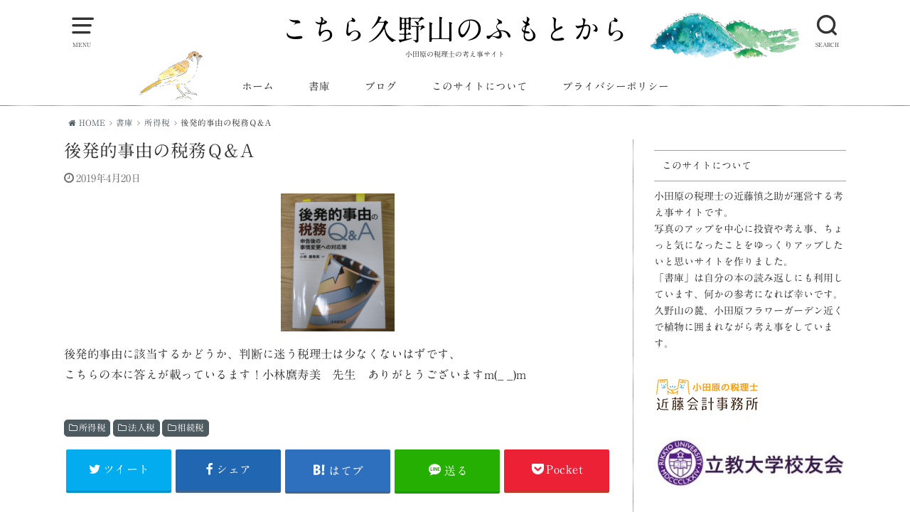

--- FILE ---
content_type: text/html; charset=UTF-8
request_url: https://kunoyama.com/books/379.html
body_size: 9564
content:
<!doctype html>
<!--[if lt IE 7]><html lang="ja" class="no-js lt-ie9 lt-ie8 lt-ie7"><![endif]-->
<!--[if (IE 7)&!(IEMobile)]><html lang="ja" class="no-js lt-ie9 lt-ie8"><![endif]-->
<!--[if (IE 8)&!(IEMobile)]><html lang="ja" class="no-js lt-ie9"><![endif]-->
<!--[if gt IE 8]><!--> <html lang="ja" class="no-js"><!--<![endif]-->

<head>
<meta charset="utf-8">
<meta http-equiv="X-UA-Compatible" content="IE=edge">
<meta name="HandheldFriendly" content="True">
<meta name="MobileOptimized" content="320">
<meta name="viewport" content="width=device-width, initial-scale=1"/>


<link rel="pingback" href="https://kunoyama.com/wp/xmlrpc.php">

<!--[if lt IE 9]>
<script src="//html5shiv.googlecode.com/svn/trunk/html5.js"></script>
<script src="//css3-mediaqueries-js.googlecode.com/svn/trunk/css3-mediaqueries.js"></script>
<![endif]-->

<title>後発的事由の税務Ｑ&amp;Ａ | こちら久野山のふもとから</title>
<meta name='robots' content='max-image-preview:large' />

<!-- All in One SEO Pack 3.1.1 によって Michael Torbert の Semper Fi Web Design[837,881] -->
<meta name="description"  content="後発的事由" />

<link rel="canonical" href="https://kunoyama.com/books/379.html" />
			<script type="text/javascript" >
				window.ga=window.ga||function(){(ga.q=ga.q||[]).push(arguments)};ga.l=+new Date;
				ga('create', 'UA-56561875-2', 'auto');
				// Plugins
				
				ga('send', 'pageview');
			</script>
			<script async src="https://www.google-analytics.com/analytics.js"></script>
			<!-- All in One SEO Pack -->
<link rel='dns-prefetch' href='//webfonts.sakura.ne.jp' />
<link rel='dns-prefetch' href='//ajax.googleapis.com' />
<link rel="alternate" type="application/rss+xml" title="こちら久野山のふもとから &raquo; フィード" href="https://kunoyama.com/feed" />
<link rel="alternate" type="application/rss+xml" title="こちら久野山のふもとから &raquo; コメントフィード" href="https://kunoyama.com/comments/feed" />
<script type="text/javascript">
window._wpemojiSettings = {"baseUrl":"https:\/\/s.w.org\/images\/core\/emoji\/14.0.0\/72x72\/","ext":".png","svgUrl":"https:\/\/s.w.org\/images\/core\/emoji\/14.0.0\/svg\/","svgExt":".svg","source":{"concatemoji":"https:\/\/kunoyama.com\/wp\/wp-includes\/js\/wp-emoji-release.min.js"}};
/*! This file is auto-generated */
!function(e,a,t){var n,r,o,i=a.createElement("canvas"),p=i.getContext&&i.getContext("2d");function s(e,t){var a=String.fromCharCode,e=(p.clearRect(0,0,i.width,i.height),p.fillText(a.apply(this,e),0,0),i.toDataURL());return p.clearRect(0,0,i.width,i.height),p.fillText(a.apply(this,t),0,0),e===i.toDataURL()}function c(e){var t=a.createElement("script");t.src=e,t.defer=t.type="text/javascript",a.getElementsByTagName("head")[0].appendChild(t)}for(o=Array("flag","emoji"),t.supports={everything:!0,everythingExceptFlag:!0},r=0;r<o.length;r++)t.supports[o[r]]=function(e){if(p&&p.fillText)switch(p.textBaseline="top",p.font="600 32px Arial",e){case"flag":return s([127987,65039,8205,9895,65039],[127987,65039,8203,9895,65039])?!1:!s([55356,56826,55356,56819],[55356,56826,8203,55356,56819])&&!s([55356,57332,56128,56423,56128,56418,56128,56421,56128,56430,56128,56423,56128,56447],[55356,57332,8203,56128,56423,8203,56128,56418,8203,56128,56421,8203,56128,56430,8203,56128,56423,8203,56128,56447]);case"emoji":return!s([129777,127995,8205,129778,127999],[129777,127995,8203,129778,127999])}return!1}(o[r]),t.supports.everything=t.supports.everything&&t.supports[o[r]],"flag"!==o[r]&&(t.supports.everythingExceptFlag=t.supports.everythingExceptFlag&&t.supports[o[r]]);t.supports.everythingExceptFlag=t.supports.everythingExceptFlag&&!t.supports.flag,t.DOMReady=!1,t.readyCallback=function(){t.DOMReady=!0},t.supports.everything||(n=function(){t.readyCallback()},a.addEventListener?(a.addEventListener("DOMContentLoaded",n,!1),e.addEventListener("load",n,!1)):(e.attachEvent("onload",n),a.attachEvent("onreadystatechange",function(){"complete"===a.readyState&&t.readyCallback()})),(e=t.source||{}).concatemoji?c(e.concatemoji):e.wpemoji&&e.twemoji&&(c(e.twemoji),c(e.wpemoji)))}(window,document,window._wpemojiSettings);
</script>
<style type="text/css">
img.wp-smiley,
img.emoji {
	display: inline !important;
	border: none !important;
	box-shadow: none !important;
	height: 1em !important;
	width: 1em !important;
	margin: 0 0.07em !important;
	vertical-align: -0.1em !important;
	background: none !important;
	padding: 0 !important;
}
</style>
	<link rel='stylesheet' id='wp-block-library-css' href='https://kunoyama.com/wp/wp-includes/css/dist/block-library/style.min.css' type='text/css' media='all' />
<link rel='stylesheet' id='classic-theme-styles-css' href='https://kunoyama.com/wp/wp-includes/css/classic-themes.min.css' type='text/css' media='all' />
<style id='global-styles-inline-css' type='text/css'>
body{--wp--preset--color--black: #000000;--wp--preset--color--cyan-bluish-gray: #abb8c3;--wp--preset--color--white: #ffffff;--wp--preset--color--pale-pink: #f78da7;--wp--preset--color--vivid-red: #cf2e2e;--wp--preset--color--luminous-vivid-orange: #ff6900;--wp--preset--color--luminous-vivid-amber: #fcb900;--wp--preset--color--light-green-cyan: #7bdcb5;--wp--preset--color--vivid-green-cyan: #00d084;--wp--preset--color--pale-cyan-blue: #8ed1fc;--wp--preset--color--vivid-cyan-blue: #0693e3;--wp--preset--color--vivid-purple: #9b51e0;--wp--preset--gradient--vivid-cyan-blue-to-vivid-purple: linear-gradient(135deg,rgba(6,147,227,1) 0%,rgb(155,81,224) 100%);--wp--preset--gradient--light-green-cyan-to-vivid-green-cyan: linear-gradient(135deg,rgb(122,220,180) 0%,rgb(0,208,130) 100%);--wp--preset--gradient--luminous-vivid-amber-to-luminous-vivid-orange: linear-gradient(135deg,rgba(252,185,0,1) 0%,rgba(255,105,0,1) 100%);--wp--preset--gradient--luminous-vivid-orange-to-vivid-red: linear-gradient(135deg,rgba(255,105,0,1) 0%,rgb(207,46,46) 100%);--wp--preset--gradient--very-light-gray-to-cyan-bluish-gray: linear-gradient(135deg,rgb(238,238,238) 0%,rgb(169,184,195) 100%);--wp--preset--gradient--cool-to-warm-spectrum: linear-gradient(135deg,rgb(74,234,220) 0%,rgb(151,120,209) 20%,rgb(207,42,186) 40%,rgb(238,44,130) 60%,rgb(251,105,98) 80%,rgb(254,248,76) 100%);--wp--preset--gradient--blush-light-purple: linear-gradient(135deg,rgb(255,206,236) 0%,rgb(152,150,240) 100%);--wp--preset--gradient--blush-bordeaux: linear-gradient(135deg,rgb(254,205,165) 0%,rgb(254,45,45) 50%,rgb(107,0,62) 100%);--wp--preset--gradient--luminous-dusk: linear-gradient(135deg,rgb(255,203,112) 0%,rgb(199,81,192) 50%,rgb(65,88,208) 100%);--wp--preset--gradient--pale-ocean: linear-gradient(135deg,rgb(255,245,203) 0%,rgb(182,227,212) 50%,rgb(51,167,181) 100%);--wp--preset--gradient--electric-grass: linear-gradient(135deg,rgb(202,248,128) 0%,rgb(113,206,126) 100%);--wp--preset--gradient--midnight: linear-gradient(135deg,rgb(2,3,129) 0%,rgb(40,116,252) 100%);--wp--preset--duotone--dark-grayscale: url('#wp-duotone-dark-grayscale');--wp--preset--duotone--grayscale: url('#wp-duotone-grayscale');--wp--preset--duotone--purple-yellow: url('#wp-duotone-purple-yellow');--wp--preset--duotone--blue-red: url('#wp-duotone-blue-red');--wp--preset--duotone--midnight: url('#wp-duotone-midnight');--wp--preset--duotone--magenta-yellow: url('#wp-duotone-magenta-yellow');--wp--preset--duotone--purple-green: url('#wp-duotone-purple-green');--wp--preset--duotone--blue-orange: url('#wp-duotone-blue-orange');--wp--preset--font-size--small: 13px;--wp--preset--font-size--medium: 20px;--wp--preset--font-size--large: 36px;--wp--preset--font-size--x-large: 42px;--wp--preset--spacing--20: 0.44rem;--wp--preset--spacing--30: 0.67rem;--wp--preset--spacing--40: 1rem;--wp--preset--spacing--50: 1.5rem;--wp--preset--spacing--60: 2.25rem;--wp--preset--spacing--70: 3.38rem;--wp--preset--spacing--80: 5.06rem;}:where(.is-layout-flex){gap: 0.5em;}body .is-layout-flow > .alignleft{float: left;margin-inline-start: 0;margin-inline-end: 2em;}body .is-layout-flow > .alignright{float: right;margin-inline-start: 2em;margin-inline-end: 0;}body .is-layout-flow > .aligncenter{margin-left: auto !important;margin-right: auto !important;}body .is-layout-constrained > .alignleft{float: left;margin-inline-start: 0;margin-inline-end: 2em;}body .is-layout-constrained > .alignright{float: right;margin-inline-start: 2em;margin-inline-end: 0;}body .is-layout-constrained > .aligncenter{margin-left: auto !important;margin-right: auto !important;}body .is-layout-constrained > :where(:not(.alignleft):not(.alignright):not(.alignfull)){max-width: var(--wp--style--global--content-size);margin-left: auto !important;margin-right: auto !important;}body .is-layout-constrained > .alignwide{max-width: var(--wp--style--global--wide-size);}body .is-layout-flex{display: flex;}body .is-layout-flex{flex-wrap: wrap;align-items: center;}body .is-layout-flex > *{margin: 0;}:where(.wp-block-columns.is-layout-flex){gap: 2em;}.has-black-color{color: var(--wp--preset--color--black) !important;}.has-cyan-bluish-gray-color{color: var(--wp--preset--color--cyan-bluish-gray) !important;}.has-white-color{color: var(--wp--preset--color--white) !important;}.has-pale-pink-color{color: var(--wp--preset--color--pale-pink) !important;}.has-vivid-red-color{color: var(--wp--preset--color--vivid-red) !important;}.has-luminous-vivid-orange-color{color: var(--wp--preset--color--luminous-vivid-orange) !important;}.has-luminous-vivid-amber-color{color: var(--wp--preset--color--luminous-vivid-amber) !important;}.has-light-green-cyan-color{color: var(--wp--preset--color--light-green-cyan) !important;}.has-vivid-green-cyan-color{color: var(--wp--preset--color--vivid-green-cyan) !important;}.has-pale-cyan-blue-color{color: var(--wp--preset--color--pale-cyan-blue) !important;}.has-vivid-cyan-blue-color{color: var(--wp--preset--color--vivid-cyan-blue) !important;}.has-vivid-purple-color{color: var(--wp--preset--color--vivid-purple) !important;}.has-black-background-color{background-color: var(--wp--preset--color--black) !important;}.has-cyan-bluish-gray-background-color{background-color: var(--wp--preset--color--cyan-bluish-gray) !important;}.has-white-background-color{background-color: var(--wp--preset--color--white) !important;}.has-pale-pink-background-color{background-color: var(--wp--preset--color--pale-pink) !important;}.has-vivid-red-background-color{background-color: var(--wp--preset--color--vivid-red) !important;}.has-luminous-vivid-orange-background-color{background-color: var(--wp--preset--color--luminous-vivid-orange) !important;}.has-luminous-vivid-amber-background-color{background-color: var(--wp--preset--color--luminous-vivid-amber) !important;}.has-light-green-cyan-background-color{background-color: var(--wp--preset--color--light-green-cyan) !important;}.has-vivid-green-cyan-background-color{background-color: var(--wp--preset--color--vivid-green-cyan) !important;}.has-pale-cyan-blue-background-color{background-color: var(--wp--preset--color--pale-cyan-blue) !important;}.has-vivid-cyan-blue-background-color{background-color: var(--wp--preset--color--vivid-cyan-blue) !important;}.has-vivid-purple-background-color{background-color: var(--wp--preset--color--vivid-purple) !important;}.has-black-border-color{border-color: var(--wp--preset--color--black) !important;}.has-cyan-bluish-gray-border-color{border-color: var(--wp--preset--color--cyan-bluish-gray) !important;}.has-white-border-color{border-color: var(--wp--preset--color--white) !important;}.has-pale-pink-border-color{border-color: var(--wp--preset--color--pale-pink) !important;}.has-vivid-red-border-color{border-color: var(--wp--preset--color--vivid-red) !important;}.has-luminous-vivid-orange-border-color{border-color: var(--wp--preset--color--luminous-vivid-orange) !important;}.has-luminous-vivid-amber-border-color{border-color: var(--wp--preset--color--luminous-vivid-amber) !important;}.has-light-green-cyan-border-color{border-color: var(--wp--preset--color--light-green-cyan) !important;}.has-vivid-green-cyan-border-color{border-color: var(--wp--preset--color--vivid-green-cyan) !important;}.has-pale-cyan-blue-border-color{border-color: var(--wp--preset--color--pale-cyan-blue) !important;}.has-vivid-cyan-blue-border-color{border-color: var(--wp--preset--color--vivid-cyan-blue) !important;}.has-vivid-purple-border-color{border-color: var(--wp--preset--color--vivid-purple) !important;}.has-vivid-cyan-blue-to-vivid-purple-gradient-background{background: var(--wp--preset--gradient--vivid-cyan-blue-to-vivid-purple) !important;}.has-light-green-cyan-to-vivid-green-cyan-gradient-background{background: var(--wp--preset--gradient--light-green-cyan-to-vivid-green-cyan) !important;}.has-luminous-vivid-amber-to-luminous-vivid-orange-gradient-background{background: var(--wp--preset--gradient--luminous-vivid-amber-to-luminous-vivid-orange) !important;}.has-luminous-vivid-orange-to-vivid-red-gradient-background{background: var(--wp--preset--gradient--luminous-vivid-orange-to-vivid-red) !important;}.has-very-light-gray-to-cyan-bluish-gray-gradient-background{background: var(--wp--preset--gradient--very-light-gray-to-cyan-bluish-gray) !important;}.has-cool-to-warm-spectrum-gradient-background{background: var(--wp--preset--gradient--cool-to-warm-spectrum) !important;}.has-blush-light-purple-gradient-background{background: var(--wp--preset--gradient--blush-light-purple) !important;}.has-blush-bordeaux-gradient-background{background: var(--wp--preset--gradient--blush-bordeaux) !important;}.has-luminous-dusk-gradient-background{background: var(--wp--preset--gradient--luminous-dusk) !important;}.has-pale-ocean-gradient-background{background: var(--wp--preset--gradient--pale-ocean) !important;}.has-electric-grass-gradient-background{background: var(--wp--preset--gradient--electric-grass) !important;}.has-midnight-gradient-background{background: var(--wp--preset--gradient--midnight) !important;}.has-small-font-size{font-size: var(--wp--preset--font-size--small) !important;}.has-medium-font-size{font-size: var(--wp--preset--font-size--medium) !important;}.has-large-font-size{font-size: var(--wp--preset--font-size--large) !important;}.has-x-large-font-size{font-size: var(--wp--preset--font-size--x-large) !important;}
.wp-block-navigation a:where(:not(.wp-element-button)){color: inherit;}
:where(.wp-block-columns.is-layout-flex){gap: 2em;}
.wp-block-pullquote{font-size: 1.5em;line-height: 1.6;}
</style>
<link rel='stylesheet' id='style-css' href='https://kunoyama.com/wp/wp-content/themes/yswallow/style.css' type='text/css' media='all' />
<link rel='stylesheet' id='child-style-css' href='https://kunoyama.com/wp/wp-content/themes/yswallow_kondoblog/style.css' type='text/css' media='all' />
<link rel='stylesheet' id='fontawesome-css' href='https://kunoyama.com/wp/wp-content/themes/yswallow/library/css/font-awesome.min.css' type='text/css' media='all' />
<link rel='stylesheet' id='animate-css' href='https://kunoyama.com/wp/wp-content/themes/yswallow/library/css/animate.min.css' type='text/css' media='all' />
<link rel='stylesheet' id='remodal-css' href='https://kunoyama.com/wp/wp-content/themes/yswallow/library/css/remodal.css' type='text/css' media='all' />
<link rel='stylesheet' id='sccss_style-css' href='https://kunoyama.com/?sccss=1' type='text/css' media='all' />
<script type='text/javascript' src='//ajax.googleapis.com/ajax/libs/jquery/1.12.2/jquery.min.js' id='jquery-js'></script>
<script type='text/javascript' src='//webfonts.sakura.ne.jp/js/sakura.js' id='typesquare_std-js'></script>
<link rel="https://api.w.org/" href="https://kunoyama.com/wp-json/" /><link rel="EditURI" type="application/rsd+xml" title="RSD" href="https://kunoyama.com/wp/xmlrpc.php?rsd" />
<link rel="wlwmanifest" type="application/wlwmanifest+xml" href="https://kunoyama.com/wp/wp-includes/wlwmanifest.xml" />

<link rel='shortlink' href='https://kunoyama.com/?p=379' />
<link rel="alternate" type="application/json+oembed" href="https://kunoyama.com/wp-json/oembed/1.0/embed?url=https%3A%2F%2Fkunoyama.com%2Fbooks%2F379.html" />
<link rel="alternate" type="text/xml+oembed" href="https://kunoyama.com/wp-json/oembed/1.0/embed?url=https%3A%2F%2Fkunoyama.com%2Fbooks%2F379.html&#038;format=xml" />
<style type='text/css'>h1,h2,h3,.entry-title{ font-family: "A1明朝" !important;}h4,h5,h6{ font-family: "A1明朝" !important;}.hentry{ font-family: "A1明朝" !important;}strong,b{ font-family: "A1明朝" !important;}</style><style type="text/css">
body, #breadcrumb li a::after{ color: #333333;}
a, #breadcrumb li a i, .authorbox .author_sns li a::before,.widget li a:after{ color: #4d5a60;}
a:hover{ color: #4689aa;}
.article-footer .post-categories li a,.article-footer .tags a{ background: #4d5a60; border-color:#4d5a60;}
.article-footer .tags a{ color:#4d5a60; background: none;}
.article-footer .post-categories li a:hover,.article-footer .tags a:hover{ background:#4689aa;  border-color:#4689aa;}
input[type="text"],input[type="password"],input[type="datetime"],input[type="datetime-local"],input[type="date"],input[type="month"],input[type="time"],input[type="week"],input[type="number"],input[type="email"],input[type="url"],input[type="search"],input[type="tel"],input[type="color"],select,textarea,.field { background-color: #ffffff;}
#header{ color: #333333; background: #ffffff;}
#logo a{ color: #000000;}
@media only screen and (min-width: 768px) {
	#g_nav .nav > li::after{ background: #000000;}
	#g_nav .nav li ul.sub-menu, #g_nav .nav li ul.children{ background: #ffffff;color: #333333;}
	.archives-list .post-list a .eyecatch::after{ background: #4d5a60;}
}

.slick-prev:before, .slick-next:before, .accordionBtn, #submit, button, html input[type="button"], input[type="reset"], input[type="submit"], .pagination a:hover, .pagination a:focus,.page-links a:hover, .page-links a:focus { background-color: #4d5a60;}
.accordionBtn.active, #submit:hover, #submit:focus{ background-color: #4689aa;}
.entry-content h2, .homeadd_wrap .widgettitle, .widgettitle, .eyecatch .cat-name, ul.wpp-list li a:before, .cat_postlist .catttl span::before, .cat_postlist .catttl span::after, .accordion::before{ background: #ffffff; color: #333333;}
.entry-content h3,.entry-content h4{ border-color: #ffffff;}
.h_balloon .entry-content h2:after{ border-top-color: #ffffff;}
.entry-content ol li:before{ background: #ffffff; border-color: #ffffff;  color: #333333;}
.entry-content ol li ol li:before{ color: #ffffff;}
.entry-content ul li:before{ color: #ffffff;}
.entry-content blockquote::before,.entry-content blockquote::after{color: #ffffff;}

.btn-wrap a{background: #4d5a60;border: 1px solid #4d5a60;}
.btn-wrap a:hover,.widget .btn-wrap:not(.simple) a:hover{color: #4d5a60;border-color: #4d5a60;}
.btn-wrap.simple a, .pagination a, .pagination span,.page-links a{border-color: #4d5a60; color: #4d5a60;}
.btn-wrap.simple a:hover, .pagination .current,.pagination .current:hover,.page-links ul > li > span{background-color: #4d5a60;}

#footer-top::before{background-color: #ffffff;}
#footer,.cta-inner{background-color: #ffffff; color: #333333;}

</style>
<link rel="icon" href="https://kunoyama.com/wp/wp-content/uploads/2019/03/cropped-sitelogo-32x32.png" sizes="32x32" />
<link rel="icon" href="https://kunoyama.com/wp/wp-content/uploads/2019/03/cropped-sitelogo-192x192.png" sizes="192x192" />
<link rel="apple-touch-icon" href="https://kunoyama.com/wp/wp-content/uploads/2019/03/cropped-sitelogo-180x180.png" />
<meta name="msapplication-TileImage" content="https://kunoyama.com/wp/wp-content/uploads/2019/03/cropped-sitelogo-270x270.png" />
<!---->
</head>

<body class="books-template-default single single-books postid-379 pd_normal h_default undo_off catlabelon pannavi_on">
<div id="container" class=" undo_off pd_normal catlabelon">


<header id="header" class="header animated fadeIn">
<div id="inner-header" class="wrap cf">

<a href="#spnavi" data-remodal-target="spnavi" class="nav_btn"><span class="text">MENU</span></a>
<div class="remodal" data-remodal-id="spnavi" data-remodal-options="hashTracking:false">
<button data-remodal-action="close" class="remodal-close"><span class="text gf">CLOSE</span></button>
<div id="nav_menu-3" class="widget widget_nav_menu"><h4 class="widgettitle"><span>Menu</span></h4><div class="menu-site_navi-container"><ul id="menu-site_navi" class="menu"><li id="menu-item-9" class="menu-item menu-item-type-custom menu-item-object-custom menu-item-home menu-item-9"><a href="https://kunoyama.com/">ホーム</a></li>
<li id="menu-item-10" class="menu-item menu-item-type-custom menu-item-object-custom menu-item-has-children menu-item-10"><a href="https://kunoyama.com/books/">書庫</a>
<ul class="sub-menu">
	<li id="menu-item-58" class="menu-item menu-item-type-custom menu-item-object-custom menu-item-58"><a href="https://kunoyama.com/books/cat/books_cat1">相続税</a></li>
	<li id="menu-item-59" class="menu-item menu-item-type-custom menu-item-object-custom menu-item-59"><a href="https://kunoyama.com/books/cat/books_cat2">法人税</a></li>
	<li id="menu-item-60" class="menu-item menu-item-type-custom menu-item-object-custom menu-item-60"><a href="https://kunoyama.com/books/cat/books_cat3">所得税</a></li>
	<li id="menu-item-306" class="menu-item menu-item-type-custom menu-item-object-custom menu-item-306"><a href="https://kunoyama.com/books/cat/books_cat4">その他</a></li>
</ul>
</li>
<li id="menu-item-75" class="menu-item menu-item-type-post_type menu-item-object-page current_page_parent menu-item-75"><a href="https://kunoyama.com/blog">ブログ</a></li>
<li id="menu-item-76" class="menu-item menu-item-type-post_type menu-item-object-page menu-item-76"><a href="https://kunoyama.com/about">このサイトについて</a></li>
<li id="menu-item-126" class="menu-item menu-item-type-post_type menu-item-object-page menu-item-privacy-policy menu-item-126"><a href="https://kunoyama.com/privacy-policy">プライバシーポリシー</a></li>
</ul></div></div><button data-remodal-action="close" class="remodal-close"><span class="text gf">CLOSE</span></button>
</div>

<div class="searchbox">
<form role="search" method="get" id="searchform" class="searchform cf" action="https://kunoyama.com/" >
<input type="search" placeholder="キーワードを入力" value="" name="s" id="s" />
<span class="nav_btn search_btn"><span class="text">SEARCH</span></span>
</form>
</div>

<div id="logo" class=" ">
<p class="h1 text"><a href="https://kunoyama.com">こちら久野山のふもとから</a></p>
<p class="site_description">小田原の税理士の考え事サイト</p></div>

<div id="g_nav" class="g_nav-sp animated anidelayS fadeIn">
<nav class="menu-sp cf"><ul id="menu-site_navi-1" class="nav top-nav cf"><li class="menu-item menu-item-type-custom menu-item-object-custom menu-item-home menu-item-9"><a href="https://kunoyama.com/">ホーム</a></li>
<li class="menu-item menu-item-type-custom menu-item-object-custom menu-item-has-children menu-item-10"><a href="https://kunoyama.com/books/">書庫</a>
<ul class="sub-menu">
	<li class="menu-item menu-item-type-custom menu-item-object-custom menu-item-58"><a href="https://kunoyama.com/books/cat/books_cat1">相続税</a></li>
	<li class="menu-item menu-item-type-custom menu-item-object-custom menu-item-59"><a href="https://kunoyama.com/books/cat/books_cat2">法人税</a></li>
	<li class="menu-item menu-item-type-custom menu-item-object-custom menu-item-60"><a href="https://kunoyama.com/books/cat/books_cat3">所得税</a></li>
	<li class="menu-item menu-item-type-custom menu-item-object-custom menu-item-306"><a href="https://kunoyama.com/books/cat/books_cat4">その他</a></li>
</ul>
</li>
<li class="menu-item menu-item-type-post_type menu-item-object-page current_page_parent menu-item-75"><a href="https://kunoyama.com/blog">ブログ</a></li>
<li class="menu-item menu-item-type-post_type menu-item-object-page menu-item-76"><a href="https://kunoyama.com/about">このサイトについて</a></li>
<li class="menu-item menu-item-type-post_type menu-item-object-page menu-item-privacy-policy menu-item-126"><a href="https://kunoyama.com/privacy-policy">プライバシーポリシー</a></li>
</ul></nav></div>


</div>
</header>





<div id="breadcrumb" class="breadcrumb inner wrap animated fadeIn cf typesquare_tags">
  <ol itemscope itemtype="http://schema.org/BreadcrumbList">
    <li itemprop="itemListElement" itemscope itemtype="http://schema.org/ListItem">
      <a href="https://kunoyama.com" itemprop="item"><i class="fa fa-home"></i><span itemprop="name"> HOME</span></a>
      <meta itemprop="position" content="1" />
    </li>
    <li itemprop="itemListElement" itemscope itemtype="http://schema.org/ListItem">
      <a href="https://kunoyama.com/books" itemprop="item"><span itemprop="name">書庫</span></a>
      <meta itemprop="position" content="2" />
    </li>
    <li itemprop="itemListElement" itemscope itemtype="http://schema.org/ListItem">
      <a href="https://kunoyama.com/books/cat/books_cat3" itemprop="item"><span itemprop="name">所得税</span></a>
      <meta itemprop="position" content="3" />
    </li>
    <li itemprop="itemListElement" itemscope itemtype="http://schema.org/ListItem">
      <span itemprop="name">後発的事由の税務Ｑ&#038;Ａ</span>
      <meta itemprop="position" content="4" />
    </li>
  </ol>
</div>


<div id="content">
<div id="inner-content" class="wrap cf">

<div class="main-wrap" id="books">
<main id="main" class="animated anidelayS fadeIn" role="main">

<article id="post-379" class="post-379 books type-books status-publish has-post-thumbnail hentry books_category-books_cat3 books_category-books_cat2 books_category-books_cat1 article cf" role="article">
<header class="article-header entry-header">
<div class="inner">
<h1 class="entry-title single-title" itemprop="headline" rel="bookmark">後発的事由の税務Ｑ&#038;Ａ</h1>

<div class="byline entry-meta vcard cf">

<time class="date gf entry-date updated">2019年4月20日</time>
<time class="date gf entry-date undo updated" datetime="2019-09-11">2019年9月11日</time></div>

<figure class="eyecatch">
<img width="160" height="194" src="https://kunoyama.com/wp/wp-content/uploads/2019/04/2-e1555250339666.png" class="attachment-post-thumbnail size-post-thumbnail wp-post-image" alt="" decoding="async" />

</figure>

</div>
</header>


<section class="entry-content cf">

<p>後発的事由に該当するかどうか、判断に迷う税理士は少なくないはずです、<br />
こちらの本に答えが載っているます！小林麿寿美　先生　ありがとうございますm(_ _)m</p>


</section>


<footer class="article-footer">
<div class="footer-cat-tag">
<ul class="post-categories">
<li><a href="https://kunoyama.com/books/cat/books_cat3" rel="tag">所得税</a></li><li><a href="https://kunoyama.com/books/cat/books_cat2" rel="tag">法人税</a></li><li><a href="https://kunoyama.com/books/cat/books_cat1" rel="tag">相続税</a></li></ul>
</div>
<div class="sharewrap wow animated fadeIn" data-wow-delay="0.5s">

<div class="share short">
<div class="sns">
<ul class="cf">

<li class="twitter"> 
<a target="blank" href="//twitter.com/intent/tweet?url=https%3A%2F%2Fkunoyama.com%2Fbooks%2F379.html&text=%E5%BE%8C%E7%99%BA%E7%9A%84%E4%BA%8B%E7%94%B1%E3%81%AE%E7%A8%8E%E5%8B%99%EF%BC%B1%26%23038%3B%EF%BC%A1&tw_p=tweetbutton" onclick="window.open(this.href, 'tweetwindow', 'width=550, height=450,personalbar=0,toolbar=0,scrollbars=1,resizable=1'); return false;"><span class="text">ツイート</span><span class="count"></span></a>
</li>

<li class="facebook">
<a href="//www.facebook.com/sharer.php?src=bm&u=https%3A%2F%2Fkunoyama.com%2Fbooks%2F379.html&t=%E5%BE%8C%E7%99%BA%E7%9A%84%E4%BA%8B%E7%94%B1%E3%81%AE%E7%A8%8E%E5%8B%99%EF%BC%B1%26%23038%3B%EF%BC%A1" onclick="javascript:window.open(this.href, '', 'menubar=no,toolbar=no,resizable=yes,scrollbars=yes,height=300,width=600');return false;"><span class="text">シェア</span><span class="count"></span></a>
</li>

<li class="hatebu">       
<a href="//b.hatena.ne.jp/add?mode=confirm&url=https://kunoyama.com/books/379.html&title=%E5%BE%8C%E7%99%BA%E7%9A%84%E4%BA%8B%E7%94%B1%E3%81%AE%E7%A8%8E%E5%8B%99%EF%BC%B1%26%23038%3B%EF%BC%A1" onclick="window.open(this.href, 'HBwindow', 'width=600, height=400, menubar=no, toolbar=no, scrollbars=yes'); return false;" target="_blank"><span class="text">はてブ</span><span class="count"></span></a>
</li>

<li class="line">
<a href="//line.me/R/msg/text/?%E5%BE%8C%E7%99%BA%E7%9A%84%E4%BA%8B%E7%94%B1%E3%81%AE%E7%A8%8E%E5%8B%99%EF%BC%B1%26%23038%3B%EF%BC%A1%0Ahttps%3A%2F%2Fkunoyama.com%2Fbooks%2F379.html" target="_blank"><span class="text">送る</span></a>
</li>

<li class="pocket">
<a href="//getpocket.com/edit?url=https://kunoyama.com/books/379.html&title=後発的事由の税務Ｑ&#038;Ａ" onclick="window.open(this.href, 'FBwindow', 'width=550, height=350, menubar=no, toolbar=no, scrollbars=yes'); return false;"><span class="text">Pocket</span><span class="count"></span></a></li>

</ul>
</div> 
</div>
</div>










  <div class="related-box original-related wow animated fadeIn cf">
    <div class="inbox">
	    <h2 class="related-h h_ttl"><span class="gf">RECOMMEND</span></h2>
		    <div class="related-post">
				<ul class="related-list cf">

  	        <li rel="bookmark" title="年金生活者支援給付金">
		        <a href="https://kunoyama.com/591.html" rel=\"bookmark" title="年金生活者支援給付金" class="title">
					<figure class="eyecatch">
					<img width="300" height="200" src="https://kunoyama.com/wp/wp-content/uploads/2019/08/66c19942ab4ba346fdb64ccc04cde373-1-300x200.png" class="attachment-post-thum size-post-thum wp-post-image" alt="" decoding="async" loading="lazy" />					</figure>
					<time class="date gf">2019年9月7日</time>
					<h3 class="ttl">
						年金生活者支援給付金					</h3>
				</a>
	        </li>
  	        <li rel="bookmark" title="連年贈与と一括贈与">
		        <a href="https://kunoyama.com/617.html" rel=\"bookmark" title="連年贈与と一括贈与" class="title">
					<figure class="eyecatch">
					<img width="300" height="200" src="https://kunoyama.com/wp/wp-content/uploads/2019/09/eb22bf7a906b7f73af3d68cd620dade7-300x200.png" class="attachment-post-thum size-post-thum wp-post-image" alt="" decoding="async" loading="lazy" />					</figure>
					<time class="date gf">2019年9月10日</time>
					<h3 class="ttl">
						連年贈与と一括贈与					</h3>
				</a>
	        </li>
  	        <li rel="bookmark" title="不動産の小口化商品">
		        <a href="https://kunoyama.com/474.html" rel=\"bookmark" title="不動産の小口化商品" class="title">
					<figure class="eyecatch">
					<img width="300" height="200" src="https://kunoyama.com/wp/wp-content/uploads/2019/06/0e4aae38a1f5494592124a884058f7cb-1-300x200.png" class="attachment-post-thum size-post-thum wp-post-image" alt="" decoding="async" loading="lazy" />					</figure>
					<time class="date gf">2019年7月4日</time>
					<h3 class="ttl">
						不動産の小口化商品					</h3>
				</a>
	        </li>
  	        <li rel="bookmark" title="時効取得と所有の意思">
		        <a href="https://kunoyama.com/580.html" rel=\"bookmark" title="時効取得と所有の意思" class="title">
					<figure class="eyecatch">
					<img width="300" height="200" src="https://kunoyama.com/wp/wp-content/uploads/2019/09/66c19942ab4ba346fdb64ccc04cde373-7-300x200.png" class="attachment-post-thum size-post-thum wp-post-image" alt="" decoding="async" loading="lazy" />					</figure>
					<time class="date gf">2019年9月10日</time>
					<h3 class="ttl">
						時効取得と所有の意思					</h3>
				</a>
	        </li>
  	        <li rel="bookmark" title="イートイン脱税とか節税防止とか">
		        <a href="https://kunoyama.com/745.html" rel=\"bookmark" title="イートイン脱税とか節税防止とか" class="title">
					<figure class="eyecatch">
					<img width="300" height="200" src="https://kunoyama.com/wp/wp-content/uploads/2019/12/66c19942ab4ba346fdb64ccc04cde373-2-300x200.png" class="attachment-post-thum size-post-thum wp-post-image" alt="" decoding="async" loading="lazy" />					</figure>
					<time class="date gf">2019年12月22日</time>
					<h3 class="ttl">
						イートイン脱税とか節税防止とか					</h3>
				</a>
	        </li>
  	        <li rel="bookmark" title="楽天バンガードとSBIバンガード">
		        <a href="https://kunoyama.com/758.html" rel=\"bookmark" title="楽天バンガードとSBIバンガード" class="title">
					<figure class="eyecatch">
					<img width="300" height="200" src="https://kunoyama.com/wp/wp-content/uploads/2020/01/DSC_1583-300x200.jpg" class="attachment-post-thum size-post-thum wp-post-image" alt="" decoding="async" loading="lazy" />					</figure>
					<time class="date gf">2020年1月8日</time>
					<h3 class="ttl">
						楽天バンガードとSBIバンガード					</h3>
				</a>
	        </li>
  	        <li rel="bookmark" title="小田原ヒルトン、森トラストに！">
		        <a href="https://kunoyama.com/645.html" rel=\"bookmark" title="小田原ヒルトン、森トラストに！" class="title">
					<figure class="eyecatch">
					<img width="300" height="200" src="https://kunoyama.com/wp/wp-content/uploads/2019/09/0e4aae38a1f5494592124a884058f7cb-2-300x200.png" class="attachment-post-thum size-post-thum wp-post-image" alt="" decoding="async" loading="lazy" />					</figure>
					<time class="date gf">2019年9月15日</time>
					<h3 class="ttl">
						小田原ヒルトン、森トラストに！					</h3>
				</a>
	        </li>
  	        <li rel="bookmark" title="小田原市　農家等の親族の自己用住宅">
		        <a href="https://kunoyama.com/723.html" rel=\"bookmark" title="小田原市　農家等の親族の自己用住宅" class="title">
					<figure class="eyecatch">
					<img width="300" height="200" src="https://kunoyama.com/wp/wp-content/uploads/2019/10/66c19942ab4ba346fdb64ccc04cde373-3-300x200.png" class="attachment-post-thum size-post-thum wp-post-image" alt="" decoding="async" loading="lazy" />					</figure>
					<time class="date gf">2019年10月12日</time>
					<h3 class="ttl">
						小田原市　農家等の親族の自己用住宅					</h3>
				</a>
	        </li>
  
  			</ul>
	    </div>
    </div>
</div>
  

</footer>

</article>

</main>
</div>

<div class="side-wrap">
<div id="sidebar" class="sidebar cf animated fadeIn" role="complementary">
	<div id="custom_html-3" class="widget_text widget widget_custom_html"><h4 class="widgettitle"><span>このサイトについて</span></h4><div class="textwidget custom-html-widget">小田原の税理士の近藤慎之助が運営する考え事サイトです。<br>
写真のアップを中心に投資や考え事、ちょっと気になったことをゆっくりアップしたいと思いサイトを作りました。<br>
「書庫」は自分の本の読み返しにも利用しています、何かの参考になれば幸いです。<br>
久野山の麓、小田原フラワーガーデン近くで植物に囲まれながら考え事をしています。</div></div><div id="media_image-5" class="widget widget_media_image"><a href="https://www.kondo-kaikei.com/"><img width="150" height="50" src="https://kunoyama.com/wp/wp-content/uploads/2019/02/164b9e33738d1b5ef26c0bdf464df2d4.gif" class="image wp-image-109  attachment-full size-full" alt="" decoding="async" loading="lazy" style="max-width: 100%; height: auto;" /></a></div><div id="media_image-17" class="widget widget_media_image"><a href="https://odawara-rikkyo.jimdofree.com/"><img width="300" height="79" src="https://kunoyama.com/wp/wp-content/uploads/2022/12/dda9bb331e5adc2b5a3ca1088fa71280-300x79.jpg" class="image wp-image-817  attachment-medium size-medium" alt="" decoding="async" loading="lazy" style="max-width: 100%; height: auto;" srcset="https://kunoyama.com/wp/wp-content/uploads/2022/12/dda9bb331e5adc2b5a3ca1088fa71280-300x79.jpg 300w, https://kunoyama.com/wp/wp-content/uploads/2022/12/dda9bb331e5adc2b5a3ca1088fa71280.jpg 579w" sizes="(max-width: 300px) 100vw, 300px" /></a></div><div id="categories-5" class="widget widget_categories"><h4 class="widgettitle"><span>カテゴリー</span></h4>
			<ul>
					<li class="cat-item cat-item-23"><a href="https://kunoyama.com/category/%e3%82%b9%e3%82%bf%e3%83%83%e3%83%95%e3%83%96%e3%83%ad%e3%82%b0">スタッフブログ <span class="countpost">3</span></a>
</li>
	<li class="cat-item cat-item-21"><a href="https://kunoyama.com/category/%e3%81%9d%e3%81%ae%e4%bb%96">その他 <span class="countpost">21</span></a>
</li>
	<li class="cat-item cat-item-15"><a href="https://kunoyama.com/category/keshiki">どこの景色 <span class="countpost">5</span></a>
</li>
	<li class="cat-item cat-item-1"><a href="https://kunoyama.com/category/odawara-flower">小田原フラワーガーデン <span class="countpost">3</span></a>
</li>
	<li class="cat-item cat-item-22"><a href="https://kunoyama.com/category/toushi">投資 <span class="countpost">7</span></a>
</li>
	<li class="cat-item cat-item-27"><a href="https://kunoyama.com/category/minpo">民法の確認 <span class="countpost">1</span></a>
</li>
	<li class="cat-item cat-item-25"><a href="https://kunoyama.com/category/toshikeikaku">都市計画法と条例等 <span class="countpost">10</span></a>
</li>
			</ul>

			</div><div id="archives-8" class="widget widget_archive"><h4 class="widgettitle"><span>アーカイブ</span></h4>
			<ul>
					<li><a href='https://kunoyama.com/date/2020/02'>2020年2月 <span class="countpost">1</span></a></li>
	<li><a href='https://kunoyama.com/date/2020/01'>2020年1月 <span class="countpost">3</span></a></li>
	<li><a href='https://kunoyama.com/date/2019/12'>2019年12月 <span class="countpost">4</span></a></li>
	<li><a href='https://kunoyama.com/date/2019/10'>2019年10月 <span class="countpost">5</span></a></li>
	<li><a href='https://kunoyama.com/date/2019/09'>2019年9月 <span class="countpost">17</span></a></li>
	<li><a href='https://kunoyama.com/date/2019/08'>2019年8月 <span class="countpost">1</span></a></li>
	<li><a href='https://kunoyama.com/date/2019/07'>2019年7月 <span class="countpost">3</span></a></li>
	<li><a href='https://kunoyama.com/date/2019/06'>2019年6月 <span class="countpost">4</span></a></li>
	<li><a href='https://kunoyama.com/date/2019/05'>2019年5月 <span class="countpost">3</span></a></li>
	<li><a href='https://kunoyama.com/date/2019/04'>2019年4月 <span class="countpost">3</span></a></li>
	<li><a href='https://kunoyama.com/date/2019/03'>2019年3月 <span class="countpost">6</span></a></li>
			</ul>

			</div></div>
</div>

</div>
</div>
<div id="footer-top" class="footer-top wow animated fadeIn">
	<div class="wrap cf">
		<div class="inner">
						
	
		</div>
	</div>
</div>

<footer id="footer" class="footer wow animated fadeIn" role="contentinfo">

	<div id="inner-footer" class="inner wrap cf">
		<nav role="navigation">
			<div class="footer-links cf"><ul id="menu-footer" class="footer-nav cf"><li id="menu-item-11" class="menu-item menu-item-type-custom menu-item-object-custom menu-item-home menu-item-11"><a href="https://kunoyama.com/">ホーム</a></li>
<li id="menu-item-12" class="menu-item menu-item-type-custom menu-item-object-custom menu-item-12"><a href="https://kunoyama.com/books/">書庫</a></li>
<li id="menu-item-78" class="menu-item menu-item-type-post_type menu-item-object-page current_page_parent menu-item-78"><a href="https://kunoyama.com/blog">ブログ</a></li>
<li id="menu-item-79" class="menu-item menu-item-type-post_type menu-item-object-page menu-item-79"><a href="https://kunoyama.com/about">このサイトについて</a></li>
<li id="menu-item-125" class="menu-item menu-item-type-post_type menu-item-object-page menu-item-privacy-policy menu-item-125"><a href="https://kunoyama.com/privacy-policy">プライバシーポリシー</a></li>
</ul></div>		</nav>
		<p class="source-org copyright">&copy;Copyright2026 <a href="https://kunoyama.com" rel="nofollow">こちら久野山のふもとから</a>.All Rights Reserved.</p>
	</div>
</footer>
</div>
<div id="page-top">
	<a href="#header" class="pt-button" title="ページトップへ"></a>
</div><script>
$(function(){
	$(".widget_categories li, .widget_nav_menu li").has("ul").toggleClass("accordionMenu");
	$(".widget ul.children , .widget ul.sub-menu").after("<span class='accordionBtn'></span>");
	$(".widget ul.children , .widget ul.sub-menu").hide();
	$("ul .accordionBtn").on("click", function() {
		$(this).prev("ul").slideToggle();
		$(this).toggleClass("active");
	});
});
</script><script type='text/javascript' src='https://kunoyama.com/wp/wp-content/themes/yswallow/library/js/remodal.js' id='remodal-js'></script>
<script type='text/javascript' src='https://kunoyama.com/wp/wp-content/themes/yswallow/library/js/scripts.js' id='main-js-js'></script>
<script type='text/javascript' src='https://kunoyama.com/wp/wp-content/themes/yswallow/library/js/modernizr.custom.min.js' id='css-modernizr-js'></script>
</body>
</html>

--- FILE ---
content_type: text/css
request_url: https://kunoyama.com/wp/wp-content/themes/yswallow_kondoblog/style.css
body_size: 2364
content:
@charset "utf-8";
/*
Template: yswallow
Theme Name: swallow_kondoblog
Theme URI:https://open-cage.com/swallow/
*/

body{
	font-family: 'A1明朝','A1 Mincho',"游明朝", YuMincho, "ヒラギノ明朝 ProN W3", "Hiragino Mincho ProN", "HG明朝E", "ＭＳ Ｐ明朝", "ＭＳ 明朝", serif !important;
	font-weight: 400;
}

/* カテゴリ */
.archives-list.simple-list .post-list{
	position: relative;
}
span.cat-name{
	width: 90px;
	height: 90px;
	border-radius: 50%;
	position: absolute;
	top: -5px;
	left: -10px;
	line-height: 1.6;
	background-color: #333;
	z-index: 10;
	display: flex;
   align-items: center;
   justify-content: center;
}

.archivettl{
	background-color: #fff;
	padding: 100px 0 0 100px;
	margin-bottom: 1.75em;
	background-image: url(img/bg_category.png);
	background-repeat: no-repeat;
	background-position: center center;
	background-size: contain;
	margin-left: -100px;
	margin-top: -10px;
	height: 320px;
}
#books .archivettl{
	background-image: url(img/bg_books.png);
}
.archivettl h1{
	font-size: 150%;
}
.taxonomy-description.entry-content{
	text-align: center;
	font-size: 50%;
}

@media only screen and (min-width: 980px){
	#inner-content{
		margin-top: 0;
	}
}
@media only screen and (max-width: 767px){
	span.cat-name{
		width:auto;
		height: auto;
		line-height: 1.6;
		border-radius:0;
		top:1em;
		left: 0.5em;
	}
	#top_carousel li span.cat-name{
		top: 0;
		left: 0;
	}
	.archivettl,
	#books .archivettl{
		padding: 45px 0;
		height: auto;
		margin: -10px -0.9em 0;
	}
}


/* サイドバー */

h4.widgettitle{
	border-top: 1px #a2a2a2 solid;
	border-bottom: 1px #a2a2a2 solid;
}
#sidebar{
	padding-top: 15px;
}
#inner-content{
	margin-bottom: 40px;
}
@media only screen and (min-width: 980px){
	#sidebar {
		padding-left: 30px;
		padding-right: 0px;
		background-image: none;
	}
	#inner-content{
		background-image: url(img/bg_sidebar.png);
		background-repeat: repeat-y;
		background-position: right top;
	}
}

/* footer */

#footer{
	background-image: url(img/bg_border.png);
	background-repeat: repeat-x;
	background-position: center top;
}
/*#inner-footer{
	position: relative;
}
#inner-footer:before{
	content: ' ';
	display: block;
	width: 200px;
	height: 200px;
	border-radius: 50%;
	background-image: url(img/pht_yuri.png);
	background-repeat: no-repeat;
	background-position: center center;
	background-size: cover;
	position: absolute;
	bottom: 0;
	right: 0;
}*/

/* header */

#container #header{
	background-image: url(img/bg_border.png);
	background-repeat: repeat-x;
	background-position: center bottom;
}
.home #container #header{
	background-color: transparent !important;
}
.searchbox .searchform input[type="search"]{
	background: #fff;
	color:#333;
}
#logo a,
.site_description{
	text-shadow: 
    #fff 2px 0px,  #fff -2px 0px,
    #fff 0px -2px, #fff 0px 2px,
    #fff 2px 2px , #fff -2px 2px,
    #fff 2px -2px, #fff -2px -2px,
    #fff 1px 2px,  #fff -1px 2px,
    #fff 1px -2px, #fff -1px -2px,
    #fff 2px 1px,  #fff -2px 1px,
    #fff 2px -1px, #fff -2px -1px;
}

#inner-header{
	background-image: url(img/bg_suzume.png), url(img/bg_yama.png);
	background-repeat: no-repeat;
	background-position: 10% 90%, 93% 0;
	background-size: 100px auto, auto 70px;
}
@media only screen and (max-width: 767px){
	#inner-header{
		background-position: 5% 50%, 100% 50%;
		background-size: 70px auto, auto 50px;
	}
	.menu-sp > ul::after{
		color: #333;
		text-shadow: 0 0 6px rgba(255, 255, 255, 0.3);
	}
}

/* top */
#custom_header_img{
	height: 740px;
	margin-bottom: 20px;
	overflow: hidden;
}
#custom_header_img img{
	width: 100%;
	max-width: 1200px;
}
#top_carousel{
	margin-top: -180px;
	/*max-width: 1400px;*/
	margin-left: auto;
	margin-right: auto;
}
#top_carousel li{
	position: relative;
}
#top_carousel li span.cat-name{
	top:0;
	left: -5px;
}
.carouselwrap .entry-title{
	margin-top: 5px;
}

.home .pagination a{
	padding-left: 20px;
	padding-right: 20px;
	border-radius: 25px;
}


@media only screen and (max-width: 1129px){
	#custom_header_img{
		height: 620px;
	}
	#top_carousel{
		margin-top: -130px;
	}
}
@media only screen and (max-width: 979px){
	#custom_header_img{
		height: 530px;
	}
	#top_carousel{
		margin-top: -130px;
	}
}
@media only screen and (max-width: 767px){
	#custom_header_img{
		height: 450px;
	}
	#top_carousel li span.cat-name{
		top: 0;
		left: 0;
	}
	#top_carousel li a,
	#top_carousel li .eyecatch,
	#top_carousel li img{
		box-sizing: border-box;
	}
}
@media only screen and (max-width: 679px){
	#custom_header_img{
		height: 350px;
	}
}
@media only screen and (max-width:449px){
	#custom_header_img{
		height: 250px;
	}
}


/* style css */

.entry-content h2,
.homeadd_wrap .widgettitle{
	box-shadow: none;
	border-top: 1px #a2a2a2 solid;
	border-bottom: 1px #a2a2a2 solid;
	font-family: 'A1明朝','A1 Mincho',"游明朝", YuMincho, "ヒラギノ明朝 ProN W3", "Hiragino Mincho ProN", "HG明朝E", "ＭＳ Ｐ明朝", "ＭＳ 明朝", serif !important;
	font-weight: 400 !important;
}
.entry-content h3{
	border-top: none !important;
	border-bottom: 1px #a2a2a2 solid !important;
	font-family: 'A1明朝','A1 Mincho',"游明朝", YuMincho, "ヒラギノ明朝 ProN W3", "Hiragino Mincho ProN", "HG明朝E", "ＭＳ Ｐ明朝", "ＭＳ 明朝", serif !important;
	font-weight: 400 !important;
}
.entry-content h4{
	border-color: #a2a2a2 !important;
	font-family: 'A1明朝','A1 Mincho',"游明朝", YuMincho, "ヒラギノ明朝 ProN W3", "Hiragino Mincho ProN", "HG明朝E", "ＭＳ Ｐ明朝", "ＭＳ 明朝", serif !important;
	font-weight: 400 !important;
}
.entry-content blockquote:before,
.entry-content blockquote:after,
.entry-content ul li:before{
	color: #666 !important;
}
.entry-content ol li:before{
	background-color: #666 !important;
	border-color: #666 !important;
	color: #fff !important;
}
.entry-content ol li ol li:before{
	color: #666 !important;
	background-color: transparent !important;
}

@media only screen and (min-width: 768px){
	#g_nav .nav li:hover > ul.sub-menu > li,
	#g_nav .nav li:hover > ul.children > li{
		border-bottom:1px solid rgba(0, 0, 0, 0.2);
	}
}

#breadcrumb li.bc_posttitle{
	display: inline-block;
}

/* page */
#main .article#post-about header{
	background-color: #fff;
	padding: 80px 0;
	margin-bottom: 1.75em;
	background-image: url(img/bg_about01.png), url(img/bg_about02.png);
	background-repeat: no-repeat;
	background-position: left bottom, right bottom;
	background-size: 190px auto;
}
#main .article#post-privacy-policy header{
	background-color: #fff;
	padding: 80px 0;
	margin-bottom: 1.75em;
	background-image: url(img/bg_policy01.png), url(img/bg_policy02.png);
	background-repeat: no-repeat;
	background-position: left bottom, right bottom;
	background-size: 190px auto, 130px auto;
}
#main .article#post-about header h1,
#main .article#post-privacy-policy header h1{
	text-align: center;
}
@media only screen and (max-width: 679px){
	#main .article#post-about header{
		padding: 50px 0;
		background-size: 90px auto;
	}
	#main .article#post-privacy-policy header{
		padding: 50px 0;
		background-size: 100px auto, 80px auto;
		margin-bottom: 0;
	}
}

.entry-content .txt-box{
	border: #ccc 1px solid;
	padding: 15px;
	border-radius: 5px;
}
.entry-content .txt-box:after{
	content: ' ';
	display: block;
	clear: both;
}
.entry-content p.txt-right{
	text-align: right;
}
.entry-content p.txt-center{
	text-align: center;
}
.entry-content .box-right{
	float: right;
}
.entry-content .box-left{
	float: left;
}

#post-about .box-right{
	width: 50%;
}
#post-about .box-left{
	width: 45%;
}
#post-about .txt-box h4{
	clear: both;
	border-left: none;
	padding-left: 0;
	margin-top: 40px;
}
#post-about .txt-box h4:first-child{
	margin-top: 0;
}
#post-about .txt-box .img-col{
	display: flex;
	justify-content: center;
}
#post-about .txt-box .img-col span{
	margin: 0 10px;
	width: 30%;
}
#post-about .txt-box .img-col span.w40{
	width: 43%;
}
@media only screen and (max-width: 767px){
	#post-about .box-right{
		float: none;
		width: 100%;
	}
	#post-about .box-left{
		float: none;
		width: 100%;
		text-align: center;
	}
	#post-about .box-left img{
		width: 32%;
		height: auto;
	}
	#post-about .box-left br{
		display: none;
	}
	#post-about .txt-box .img-col span{
		margin: 0 5px;
	}
}
@media only screen and (max-width: 449px){
	#post-about .box-left img{
		width: 100%;
		height: auto;
	}
	#post-about .box-left br{
		display: inline-block;
	}
	#post-about .txt-box .img-col{
		display: block;
		text-align: center;
	}
}

/* books */

#inner-content.page-books{
	background-image: none;
}
#inner-content.page-books #main{
	margin-right: 0;
}

.books-list{
	margin-top: 20px;
	display: flex;
	flex-wrap: wrap;
}
.post-list_book{
	position: relative;
	width: 20%;
	box-sizing: border-box;
	padding: 0 20px 20px;
}
.post-list_book a{
	text-decoration: none;
}
.post-list_book .book_cat-name{
	display: inline-block;
	position: absolute;
	top: 5px;
	left: 10px;
	background-color: #4d5a60;
	color: #fff;
	padding: 5px;
	font-size: 75%;
	z-index: 100;
}
.post-list_book figure{
	height: 250px;
	width: 100%;
}
#main .post-list_book figure.eyecatch img{
	height: 100%;
	width: 100%;
	object-fit: contain;
}
.post-list_book .book-title{
	font-size: 1em;
	text-align: center;
}
.post-list_book .byline{
	text-align: center;
	opacity: .8;
}
.post-list_book .byline .date{
	margin-right: 0;
}
.archive .books-list{
	background-image: url(img/bg_hondana.jpg?2);
	background-repeat: no-repeat;
	background-position: top center;
	background-size: contain;
	padding-top: 530px;
}
@media only screen and (max-width: 767px){
	.post-list_book{
		width: 33%;
	}
	.archive .books-list{
		padding-top: 350px;
	}
}
@media only screen and (max-width: 679px){
	.archive .books-list{
		padding-top: 300px;
	}
}
@media only screen and (max-width: 480px){
	.post-list_book{
		width: 50%;
	}
	.post-list_book figure{
		height: 200px;
	}
	.archive .books-list{
		padding-top: 220px;
	}
}
@media only screen and (max-width: 375px){
	.archive .books-list{
		padding-top: 170px;
	}
}



--- FILE ---
content_type: text/css;charset=UTF-8
request_url: https://kunoyama.com/?sccss=1
body_size: 244
content:
h4#danraku4{
  margin: 0 0 1.5em;
    padding: 0.8em;
    border-left: 7px solid #B92A2C;
       font-size: 1.143em;
    font-weight: bold;
}

h5#danraku5{
  margin: 0 0 0.8em;
    padding: 0.3em;
    border-left: 7px solid #F0ACC0;
       font-size: 1.143em;
    font-weight: bold;
}

h6#danraku6{
  margin: 0 0 0.8em;
    padding: 0.3em;
    border-left: 7px solid #CCCCCC;
       font-size: 1.143em;
    font-weight: bold;
}

h7#danraku7{
  margin: 0 0 0.8em;
  padding: .25em 0 .5em .75em;
	border-left: 6px solid #ccc;
	border-bottom: 1px solid #ccc;
      font-weight: bold;

}

h8#danraku8{
  margin: 0 0 0.8em;
  padding: .5em .75em;
	background-color: #f6f6f6;
      font-weight: bold;

}

h9#danraku9{
   margin: 0 0 0.8em;
   padding: .5em .75em;
	background-color: #f1e2d9;
	border-radius: 6px;
    font-size: 1.143em;
    font-weight: bold;
    color:#593c3e
  
}

h10#midasi1{
  padding: .75em 0;
  border-top: 1px solid #ccc;
  border-bottom: 1px solid #ccc;
  
 } 
  


--- FILE ---
content_type: text/plain
request_url: https://www.google-analytics.com/j/collect?v=1&_v=j102&a=1390425940&t=pageview&_s=1&dl=https%3A%2F%2Fkunoyama.com%2Fbooks%2F379.html&ul=en-us%40posix&dt=%E5%BE%8C%E7%99%BA%E7%9A%84%E4%BA%8B%E7%94%B1%E3%81%AE%E7%A8%8E%E5%8B%99%EF%BC%B1%26%EF%BC%A1%20%7C%20%E3%81%93%E3%81%A1%E3%82%89%E4%B9%85%E9%87%8E%E5%B1%B1%E3%81%AE%E3%81%B5%E3%82%82%E3%81%A8%E3%81%8B%E3%82%89&sr=1280x720&vp=1280x720&_u=IEBAAEABAAAAACAAI~&jid=1394038858&gjid=614905930&cid=1421282575.1769763138&tid=UA-56561875-2&_gid=752507312.1769763138&_r=1&_slc=1&z=1027350817
body_size: -449
content:
2,cG-4G6LK0E0W7